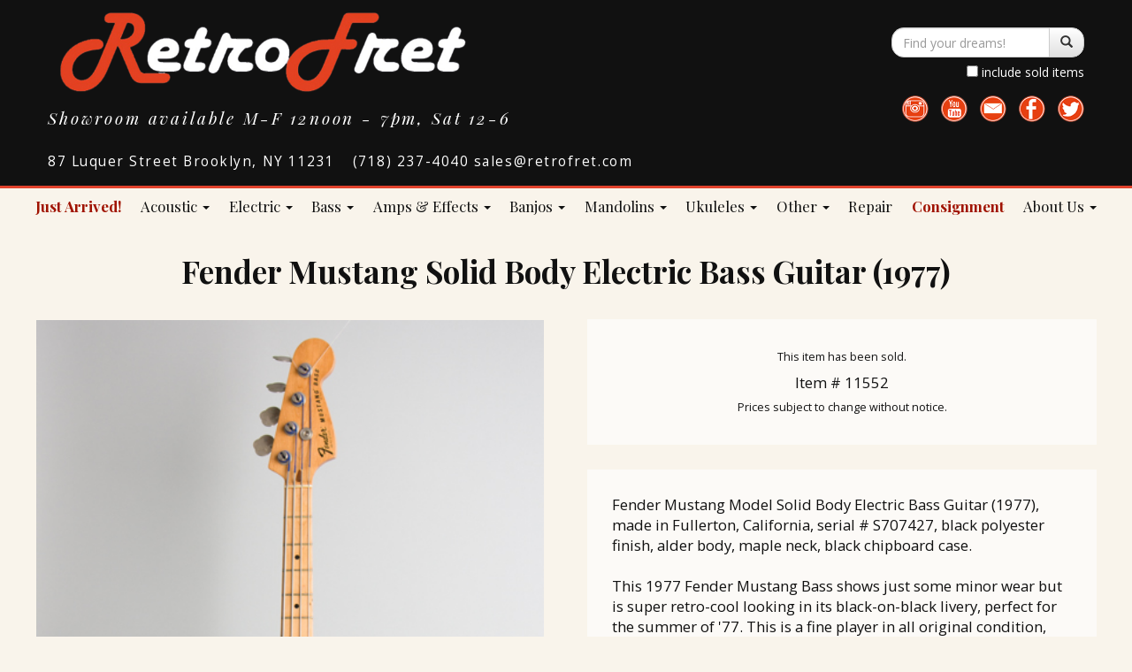

--- FILE ---
content_type: text/html
request_url: https://www.retrofret.com/product.asp?ProductID=11552&name=Fender-Mustang-Solid-Body-Electric-Bass-Guitar-1977
body_size: 7280
content:
<!doctype html>



<html class="no-js" lang="">
    <head>
			<meta name="google-site-verification" content="PfcvKXL6CbcY7o-vZzkx7BCprtVlS8qb0SNtjV_rDRA" />

			<meta charset="utf-8">
			<meta http-equiv="x-ua-compatible" content="ie=edge">

			<meta http-equiv='pragma' content='no-cache'>
			<meta http-equiv='cache-control' content='no-cache'>

			<title>Fender  Mustang Solid Body Electric Bass Guitar  (1977) | RetroFret</title>

			<meta name="description" content="RetroFret Vintage Guitars">
			<meta name="keywords" content="">

			<meta name="viewport" content="width=device-width, initial-scale=1">

			<base href="https://www.retrofret.com/">

			<link rel="apple-touch-icon" sizes="180x180" href="/apple-touch-icon.png?v=LbWb3AaKb7">
			<link rel="icon" type="image/png" sizes="32x32" href="/favicon-32x32.png?v=LbWb3AaKb7">
			<link rel="icon" type="image/png" sizes="16x16" href="/favicon-16x16.png?v=LbWb3AaKb7">
			<link rel="manifest" href="/manifest.json?v=LbWb3AaKb7">
			<link rel="mask-icon" href="/safari-pinned-tab.svg?v=LbWb3AaKb7" color="#ff0000">
			<link rel="shortcut icon" href="/favicon.ico?v=LbWb3AaKb7">
			<meta name="msapplication-TileColor" content="#b91d47">
			<meta name="msapplication-TileImage" content="/mstile-144x144.png?v=LbWb3AaKb7">
			<meta name="theme-color" content="#ffffff">

			<link href="https://fonts.googleapis.com/css?family=Open+Sans:400,800" rel="stylesheet" type="text/css">
			<link href="https://fonts.googleapis.com/css?family=Playfair+Display:400,400i,700,700i,900,900i" rel="stylesheet">

			<script src="https://use.typekit.net/qzs4hso.js"></script>
			<script>try{Typekit.load({ async: true });}catch(e){}</script>

			<link rel="stylesheet" href="css/screen.css">
			<link rel="stylesheet" media="print" href="css/print.css">

			<link rel="stylesheet" href="https://maxcdn.bootstrapcdn.com/font-awesome/4.5.0/css/font-awesome.min.css">
			<!--[if IE]>
				<link href="/stylesheets/ie.css" media="screen, projection" rel="stylesheet" type="text/css" />
			<![endif]-->

			<script src="js/vendor/modernizr-2.8.3.min.js"></script>
    </head>
    <body id="main-body">
        <!--[if lt IE 8]>
            <p class="browserupgrade">You are using an outdated browser. Please <a href="http://browsehappy.com/" target="_blank">upgrade your browser</a> to improve your experience.</p>
        <![endif]-->


		<div id="container">

			<header id="header-main">
				<div class="container-inner">

					<div class="header-logo">
						<div id="logo"><a href="/"><span>RetroFret Vintage Guitars</span></a></div>
					</div>

					<div class="header-tagline">
						<span>Showroom available</span>
						<span>M-F 12noon - 7pm,</span>
						<span>Sat 12-6</span>
					</div>

					<div class="header-info">
						<form class="navbar-form" id="search" role="search" action="search.asp" method="get">

							<input type="hidden" name="sort" value="recent">

							<div class="input-group">
								<label for="keyword" class="hidden">keyword</label>
								<input type="text" class="form-control" placeholder="Find your dreams!" name="keyword" id="keyword"
									
								>
								<div class="input-group-btn">
									<button class="btn btn-default" id="search-submit" name="submit" type="submit"><i class="glyphicon glyphicon-search"></i><span class="hidden">search</span></button>
								</div>
							</div>
							<div class="checkbox">
								<label>
									<input type="checkbox" name="chkIncludeSold" value="true"
									
								> include sold items
								</label>
							</div>
						</form>
						<nav id="nav-social-desktop">
							<ul>
								<li><a href="https://www.instagram.com/retrofret/" target="_blank"><img src="img/social-instagram.png" alt="Follow us on Instagram"></a></li>
								<li><a href="https://www.youtube.com/user/RetrofretVintageGtrs/featured" target="_blank"><img src="img/social-youtube.png" alt="Subscribe to us on YouTube"></a></li>
								<li><a href="&#109;a&#105;&#108;to&#58;&#115;&#97;&#108;&#101;&#115;&#64;ret&#114;&#111;&#102;re&#116;&#46;&#99;o&#109;" target="_blank"><img src="img/social-email.png" alt="Email us"></a></li>
								<li><a href="https://www.facebook.com/Retrofret/" target="_blank"><img src="img/social-facebook.png" alt="Like us on Facebook"></a></li>				
								<li><a href="https://twitter.com/RetrofretGuitar" target="_blank"><img src="img/social-twitter.png" alt="Follow us on Twitter"></a></li>								
							</ul>
						</nav>
					</div>

					<div class="header-contact">
						<span class="address">87 Luquer Street Brooklyn, NY 11231</span>
						<!-- <span class="hours">To schedule a visit please call or email</span> -->
						<span class="phone">(718) 237-4040 sales@retrofret.com</span>
					</div>

					<nav id="header-nav-mobile" class="navbar navbar-default">
						<div class="container-fluid">
							<div class="navbar-header">
								<button type="button" class="navbar-toggle collapsed" data-toggle="collapse" data-target="#mobile-menu" aria-expanded="false">
									<span class="sr-only">Toggle navigation</span>
									<span class="icon-bar"></span>
									<span class="icon-bar"></span>
									<span class="icon-bar"></span>
								</button>
								<a class="navbar-brand" id="mobile-menu-label" href="#">Menu</a>
							</div>

							<div class="collapse navbar-collapse" id="mobile-menu">
								<ul class="nav navbar-nav">
									<li><a href="justarrived/" class="menu-item menu-item-special">Just Arrived!</a></li>
									<li class="dropdown">
										<a href="#" class="menu-item dropdown-toggle" data-toggle="dropdown" role="button" aria-haspopup="true" aria-expanded="false">Acoustic <span class="caret"></span></a>
										<ul class="dropdown-menu">
											<li><a href="acoustic/">All Acoustic Guitars</a></li>
											<li><a href="acoustic/flattop.asp">Flat Top</a></li>
											<li><a href="acoustic/archtop.asp">Arch Top</a></li>
											<li><a href="acoustic/resophonic.asp">Resophonic</a></li>
											<li><a href="acoustic/12string.asp">12 String</a></li>
											<li><a href="acoustic/tenor.asp">Tenor</a></li>
											<li><a href="acoustic/classical.asp">Classical</a></li>
											<li><a href="acoustic/harpguitar.asp">Harp Guitar</a></li>
											<li><a href="acoustic/other.asp">Other Acoustic Guitars</a></li>
										</ul>
									</li>
									<li class="dropdown">
										<a href="#" class="menu-item dropdown-toggle" data-toggle="dropdown" role="button" aria-haspopup="true" aria-expanded="false">Electric <span class="caret"></span></a>
										<ul class="dropdown-menu">
											<li><a href="electric/">All Electric Guitars</a></li>
											<li><a href="electric/solidbody.asp">Solid Body</a></li>
											<li><a href="electric/hollowbody.asp">Hollow Body</a></li>
											<li><a href="electric/semihollowbody.asp">Semi-Hollow Body</a></li>
											<li><a href="electric/12string.asp">12 String</a></li>
											<li><a href="electric/lapsteel.asp">Steel Guitar</a></li>
											<li><a href="electric/other.asp">Other Electric Guitars</a></li>
										</ul>
									</li>
									<li class="dropdown">
										<a href="#" class="menu-item dropdown-toggle" data-toggle="dropdown" role="button" aria-haspopup="true" aria-expanded="false">Bass <span class="caret"></span></a>
										<ul class="dropdown-menu">
											<li><a href="bass/">All Bass Guitars</a></li>
											<li><a href="bass/solidbody.asp">Solid Body</a></li>
											<li><a href="bass/hollowbody.asp">Hollow &amp; Semi-Hollow Body</a></li>
											<li><a href="bass/other.asp">Other Bass Guitars</a></li>
										</ul>
									</li>
									<li class="dropdown">
										<a href="#" class="menu-item dropdown-toggle" data-toggle="dropdown" role="button" aria-haspopup="true" aria-expanded="false">Amps &amp; Effects <span class="caret"></span></a>
										<ul class="dropdown-menu">
											<li><a href="ampsfx/">Amps &amp; Effects</a></li>
											<li><a href="ampsfx/tubeamps.asp">Tube Amps</a></li>
											<li><a href="ampsfx/bassamps.asp">Bass Amps</a></li>
											<li><a href="ampsfx/pedals.asp">Effects</a></li>
											<li><a href="ampsfx/other.asp">Other Amps &amp; Effects</a></li>
										</ul>
									</li>
									<li class="dropdown">
										<a href="#" class="menu-item dropdown-toggle" data-toggle="dropdown" role="button" aria-haspopup="true" aria-expanded="false">Banjos <span class="caret"></span></a>
										<ul class="dropdown-menu">
											<li><a href="banjos/">All Banjos</a></li>
											<li><a href="banjos/5string.asp">5 String</a></li>
											<li><a href="banjos/4string.asp">4 String</a></li>
											<li><a href="banjos/other.asp">Other Banjos</a></li>
										</ul>
									</li>
									<li class="dropdown">
										<a href="#" class="menu-item dropdown-toggle" data-toggle="dropdown" role="button" aria-haspopup="true" aria-expanded="false">Mandolins <span class="caret"></span></a>
										<ul class="dropdown-menu">
											<li><a href="mandolins/">All</a></li>
											<li><a href="mandolins/mandolin.asp">Mandolins</a></li>
											<li><a href="mandolins/mandola.asp">Mandolas</a></li>
											<li><a href="mandolins/mandocello.asp">Mandocellos</a></li>
											<li><a href="mandolins/other.asp">Other Mandolins</a></li>
										</ul>
									</li>
									<li class="dropdown">
										<a href="#" class="menu-item dropdown-toggle" data-toggle="dropdown" role="button" aria-haspopup="true" aria-expanded="false">Ukuleles <span class="caret"></span></a>
										<ul class="dropdown-menu">
											<li><a href="ukuleles/">All Ukuleles</a></li>
											<li><a href="ukuleles/soprano.asp">Soprano</a></li>
											<li><a href="ukuleles/tenor.asp">Tenor</a></li>
											<li><a href="ukuleles/concert.asp">Concert</a></li>
											<li><a href="ukuleles/ukulele-banjo.asp">Banjo</a></li>
											<li><a href="ukuleles/baritone.asp">Baritone</a></li>
											<li><a href="ukuleles/other.asp">Other Ukuleles</a></li>
										</ul>
									</li>
									<li class="dropdown">
										<a href="#" class="menu-item dropdown-toggle" data-toggle="dropdown" role="button" aria-haspopup="true" aria-expanded="false">Other <span class="caret"></span></a>
										<ul class="dropdown-menu">
											<li><a href="other/">Orchestral Instruments</a></li>
											<li><a href="other/other.asp">Merch and Accessories</a></li>
											<li><a href="ephemera/">Ephemera</a></li>
										</ul>
									</li>
									<li><a href="http://www.retrofretrepair.com/" target="_blank" class="menu-item">Repair</a></li>
									<li><a href="consignment/" class="menu-item menu-item-special">Consignment</a></li>
									<li class="dropdown">
										<a href="#" class="menu-item dropdown-toggle" data-toggle="dropdown" role="button" aria-haspopup="true" aria-expanded="false">About Us <span class="caret"></span></a>
										<ul class="dropdown-menu">
											<li><a href="about/contact.asp">Contact Us</a></li>
											<li><a href="about/terms.asp">Terms &amp; Conditions</a></li>
											<li><a href="about/newsletter.asp">Newsletter</a></li>
											<li><a href="about/reviews.asp">News &amp; Reviews</a></li>
											<li><a href="about/">Meet the Team</a></li>
										</ul>
									</li>
								</ul>
							</div>
						</div>
					</nav>
					
				</div>

			</header>

			<nav id="nav-social-mobile">
				<ul>
					<li><a href="https://www.instagram.com/retrofret/" target="_blank"><img src="img/social-instagram.png" alt="Follow us on Instagram"></a></li>
					<li><a href="https://twitter.com/RetrofretGuitar" target="_blank"><img src="img/social-twitter.png" alt="Follow us on Twitter"></a></li>
					<li><a href="https://www.facebook.com/Retrofret/" target="_blank"><img src="img/social-facebook.png" alt="Like us on Facebook"></a></li>
					<li><a href="https://www.youtube.com/user/RetrofretVintageGtrs/featured" target="_blank"><img src="img/social-youtube.png" alt="Subscribe to us on YouTube"></a></li>
					<li><a href="&#109;a&#105;&#108;to&#58;&#115;&#97;&#108;&#101;&#115;&#64;ret&#114;&#111;&#102;re&#116;&#46;&#99;o&#109;" target="_blank"><img src="img/social-email.png" alt="Email us"></a></li>
				</ul>
			</nav>

			<header id="header-nav">
				<div class="container-inner">
					<nav id="nav-primary-desktop">
						<ul class="nav-primary-main">
							<li><a href="justarrived/" class="menu-item menu-item-special">Just Arrived!</a></li>
							<li class="dropdown">
								<a href="acoustic/" class="menu-item btn-text dropdown-toggle disabled" id="nav-primary-guitars" type="button" data-toggle="dropdown" aria-haspopup="true" aria-expanded="false">
									Acoustic
									<span class="caret"></span>
								</a>
								<ul class="dropdown-menu" aria-labelledby="nav-primary-guitars">
									<li><a href="acoustic/">All Acoustic Guitars</a></li>
									<li><a href="acoustic/flattop.asp">Flat Top</a></li>
									<li><a href="acoustic/archtop.asp">Arch Top</a></li>
									<li><a href="acoustic/resophonic.asp">Resophonic</a></li>
									<li><a href="acoustic/12string.asp">12 String</a></li>
									<li><a href="acoustic/tenor.asp">Tenor</a></li>
									<li><a href="acoustic/classical.asp">Classical</a></li>
									<li><a href="acoustic/harpguitar.asp">Harp Guitar</a></li>
									<li><a href="acoustic/other.asp">Other Acoustic Guitars</a></li>
								</ul>
							</li>
							<li class="dropdown">
								<a href="electric/" class="menu-item btn-text dropdown-toggle disabled" id="nav-primary-guitars" type="button" data-toggle="dropdown" aria-haspopup="true" aria-expanded="false">
									Electric
									<span class="caret"></span>
								</a>
								<ul class="dropdown-menu" aria-labelledby="nav-primary-guitars">
									<li><a href="electric/">All Electric Guitars</a></li>
									<li><a href="electric/solidbody.asp">Solid Body</a></li>
									<li><a href="electric/hollowbody.asp">Hollow Body</a></li>
									<li><a href="electric/semihollowbody.asp">Semi-Hollow Body</a></li>
									<li><a href="electric/12string.asp">12 String</a></li>
									<li><a href="electric/lapsteel.asp">Steel Guitar</a></li>
									<li><a href="electric/other.asp">Other Electric Guitars</a></li>
								</ul>
							</li>
							<li class="dropdown">
								<a href="bass/" class="menu-item btn-text dropdown-toggle disabled" id="nav-primary-guitars" type="button" data-toggle="dropdown" aria-haspopup="true" aria-expanded="false">
									Bass
									<span class="caret"></span>
								</a>
								<ul class="dropdown-menu" aria-labelledby="nav-primary-guitars">
									<li><a href="bass/">All Bass Guitars</a></li>
									<li><a href="bass/solidbody.asp">Solid Body</a></li>
									<li><a href="bass/hollowbody.asp">Hollow &amp; Semi-Hollow Body</a></li>
									<li><a href="bass/other.asp">Other Bass Guitars</a></li>
								</ul>
							</li>
							<li class="dropdown">
								<a href="ampsfx/" class="menu-item dropdown-toggle disabled" data-toggle="dropdown" role="button" aria-haspopup="true" aria-expanded="false">
									Amps &amp; Effects
									<span class="caret"></span>
								</a>
								<ul class="dropdown-menu">
									<li><a href="ampsfx/">All Amps &amp; Effects</a></li>
									<li><a href="ampsfx/tubeamps.asp">Tube Amps</a></li>
									<li><a href="ampsfx/bassamps.asp">Bass Amps</a></li>
									<li><a href="ampsfx/pedals.asp">Pedals</a></li>
									<li><a href="ampsfx/other.asp">Other Amps &amp; Effects</a></li>
								</ul>
							</li>
							<li class="dropdown">
								<a href="banjos/" class="menu-item btn-text dropdown-toggle disabled" id="nav-primary-guitars" type="button" data-toggle="dropdown" aria-haspopup="true" aria-expanded="false">
									Banjos
									<span class="caret"></span>
								</a>
								<ul class="dropdown-menu" aria-labelledby="nav-primary-guitars">
									<li><a href="banjos/">All Banjos</a></li>
									<li><a href="banjos/5string.asp">5 String</a></li>
									<li><a href="banjos/4string.asp">4 String</a></li>
									<li><a href="banjos/other.asp">Other Banjos</a></li>
								</ul>
							</li>
							<li class="dropdown">
								<a href="mandolins/" class="menu-item btn-text dropdown-toggle disabled" id="nav-primary-guitars" type="button" data-toggle="dropdown" aria-haspopup="true" aria-expanded="false">
									Mandolins
									<span class="caret"></span>
								</a>
								<ul class="dropdown-menu" aria-labelledby="nav-primary-guitars">
									<li><a href="mandolins/">All Mandolins</a></li>
									<li><a href="mandolins/mandolin.asp">Mandolins</a></li>
									<li><a href="mandolins/mandola.asp">Mandolas</a></li>
									<li><a href="mandolins/mandocello.asp">Mandocellos</a></li>
									<li><a href="mandolins/other.asp">Other Mandolins</a></li>
								</ul>
							</li>
							<li class="dropdown">
								<a href="ukuleles/" class="menu-item btn-text dropdown-toggle disabled" id="nav-primary-guitars" type="button" data-toggle="dropdown" aria-haspopup="true" aria-expanded="false">
									Ukuleles
									<span class="caret"></span>
								</a>
								<ul class="dropdown-menu" aria-labelledby="nav-primary-guitars">
									<li><a href="ukuleles/">All Ukuleles</a></li>
									<li><a href="ukuleles/soprano.asp">Soprano</a></li>
									<li><a href="ukuleles/tenor.asp">Tenor</a></li>
									<li><a href="ukuleles/concert.asp">Concert</a></li>
									<li><a href="ukuleles/ukulele-banjo.asp">Banjo</a></li>
									<li><a href="ukuleles/baritone.asp">Baritone</a></li>
									<li><a href="ukuleles/other.asp">Other Ukuleles</a></li>
								</ul>
							</li>


							<li class="dropdown">
								<a href="other/" class="menu-item btn-text dropdown-toggle disabled" id="nav-primary-guitars" type="button" data-toggle="dropdown" aria-haspopup="true" aria-expanded="false">
									Other
									<span class="caret"></span>
								</a>
								<ul class="dropdown-menu" aria-labelledby="nav-primary-guitars">
									<li><a href="other/">Orchestral Instruments</a></li>
									<li><a href="other/other.asp">Merch and Accessories</a></li>
									<li><a href="ephemera/">Ephemera</a></li>
								</ul>
							</li>
							<li><a href="http://www.retrofretrepair.com/" target="_blank" class="menu-item">Repair</a></li>
							<li><a href="consignment/" class="menu-item menu-item-special">Consignment</a></li>
							<li class="dropdown">
								<a href="about/contact.asp" class="menu-item dropdown-toggle disabled" data-toggle="dropdown" role="button" aria-haspopup="true" aria-expanded="false">
									About Us
									<span class="caret"></span>
								</a>
								<ul class="dropdown-menu" id="dropdown-menu-about">
									<li><a href="about/contact.asp">Contact Us</a></li>
									<li><a href="about/terms.asp">Terms &amp; Conditions</a></li>
									<li><a href="about/newsletter.asp">Newsletter</a></li>
									<li><a href="about/reviews.asp">News &amp; Reviews</a></li>
									<li><a href="about/">Meet the Team</a></li>
								</ul>
							</li>
						</ul>
					</nav>
				</div>

			</header>



<main class="inventory-detail">

	<div class="container-inner">

<h2>Fender  Mustang Solid Body Electric Bass Guitar  (1977)</h2>

<div class="inventory-detail-content">
	<div class="content-column">

<img src='/images/11552_bassguitar/11552_01.jpg' data-zoom-image='/images/11552_bassguitar/xLarge/11552_01.jpg' id='product-img-zoom' class='img-large' title='expand image' alt='Fender  Mustang Solid Body Electric Bass Guitar  (1977)'><div class='sp-loading'><img src='/img/sp-loading.gif' alt='Loading'><br>LOADING IMAGES</div><div id='gallery-inventory-item' class='sp-wrap'><a href='/images/11552_bassguitar/xLarge/11552_01.jpg' class='gallery-item active'><img id='img-01' src='/images/11552_bassguitar/11552_01.jpg' alt='Fender  Mustang Solid Body Electric Bass Guitar  (1977)'></a><a href='/images/11552_bassguitar/xLarge/11552_02.jpg' class='gallery-item'><img id='img-02' src='/images/11552_bassguitar/11552_02.jpg' alt='Fender  Mustang Solid Body Electric Bass Guitar  (1977)'></a><a href='/images/11552_bassguitar/xLarge/11552_03.jpg' class='gallery-item'><img id='img-03' src='/images/11552_bassguitar/11552_03.jpg' alt='Fender  Mustang Solid Body Electric Bass Guitar  (1977)'></a><a href='/images/11552_bassguitar/xLarge/11552_04.jpg' class='gallery-item'><img id='img-04' src='/images/11552_bassguitar/11552_04.jpg' alt='Fender  Mustang Solid Body Electric Bass Guitar  (1977)'></a><a href='/images/11552_bassguitar/xLarge/11552_05.jpg' class='gallery-item'><img id='img-05' src='/images/11552_bassguitar/11552_05.jpg' alt='Fender  Mustang Solid Body Electric Bass Guitar  (1977)'></a><a href='/images/11552_bassguitar/xLarge/11552_06.jpg' class='gallery-item'><img id='img-06' src='/images/11552_bassguitar/11552_06.jpg' alt='Fender  Mustang Solid Body Electric Bass Guitar  (1977)'></a><a href='/images/11552_bassguitar/xLarge/11552_07.jpg' class='gallery-item'><img id='img-07' src='/images/11552_bassguitar/11552_07.jpg' alt='Fender  Mustang Solid Body Electric Bass Guitar  (1977)'></a><a href='/images/11552_bassguitar/xLarge/11552_08.jpg' class='gallery-item'><img id='img-08' src='/images/11552_bassguitar/11552_08.jpg' alt='Fender  Mustang Solid Body Electric Bass Guitar  (1977)'></a><a href='/images/11552_bassguitar/xLarge/11552_09.jpg' class='gallery-item'><img id='img-09' src='/images/11552_bassguitar/11552_09.jpg' alt='Fender  Mustang Solid Body Electric Bass Guitar  (1977)'></a><a href='/images/11552_bassguitar/xLarge/11552_10.jpg' class='gallery-item'><img id='img-10' src='/images/11552_bassguitar/11552_10.jpg' alt='Fender  Mustang Solid Body Electric Bass Guitar  (1977)'></a><a href='/images/11552_bassguitar/xLarge/11552_11.jpg' class='gallery-item'><img id='img-11' src='/images/11552_bassguitar/11552_11.jpg' alt='Fender  Mustang Solid Body Electric Bass Guitar  (1977)'></a><a href='/images/11552_bassguitar/xLarge/11552_12.jpg' class='gallery-item'><img id='img-12' src='/images/11552_bassguitar/11552_12.jpg' alt='Fender  Mustang Solid Body Electric Bass Guitar  (1977)'></a></div>


	</div> <!-- /content-column -->
	<div class="content-column">
		<div class="content-column-info">
<div class='item-status'>This item has been sold.</div><div class='item-status item-num'>Item # 11552</div>

			<div class="item-status">Prices subject to change without notice.</div>
		</div> <!-- /content-column-info -->

		<div class="content-column-share">
			<div class="addthis_inline_share_toolbox"></div>
		</div>

		<div class="content-column-info">

	<div class='description'>Fender Mustang Model Solid Body Electric Bass Guitar (1977), made in Fullerton, California, serial # S707427, black polyester finish, alder body, maple neck, black chipboard case.  <br><br>This 1977 Fender Mustang Bass shows just some minor wear but is super retro-cool looking in its black-on-black livery, perfect for the summer of '77.  This is a fine player in all original condition, built several years after the end of the run of the "Competition" Mustangs in 1973, with more generic late 1970s Fender cosmetics. This includes black poly finish on the body, topped with the then-new black laminated plastic pickguard with the thumb rest mounted above the strings.<br><br>A notable change from earlier models is the one-piece maple neck and fingerboard, an original Fender feature that came late to the Mustang just around this time. The then-new serial number decal on the headstock designates this as a 1977 model. The original pots date to the 33rd week of that same year. Aside from the maple fingerboard, Poly finish and the thumbrest position, most other features remain similar to later 1960s models.<br><br>The Mustang Bass was introduced in 1966, Leo Fender's last original design for the company that bore his name. Although originally intended for students, the instrument is so well-designed and laid out that many professional players have used it extensively including Bill Wyman and Tina Weymouth. Ideal for guitar players or bassists with smaller hands, the Mustang remains one of the best short-scale basses ever designed, well-balanced and comfortable with a very punchy and surprisingly fat sonic signature. This superb-playing bass has survived the decades very well and is ready for another 45 years!<br>&nbsp;<br>Overall length is 42 1/8 in. (107 cm.), 12 1/4 in. (31.1 cm.) wide at lower bout, and 1 1/2 in. (3.8 cm.) deep.  Scale length is 30  in. (762 mm.).  Width of nut is 1 5/8 in. (41 mm.)., 8.24 lbs.  <br><br>This bass shows light general wear but remains all original. The body has scuffing and minor dings, dents, scratches but no large areas of wear. The neck finish similarly has some small dings and dents but is generally intact. The pickguard has some scuffing as well, but overall this is a nice original bass without any intrusive wear. All hardware is original and unaltered (except the foam mute pads are long gone). The original frets have been crowned down a bit but still have plenty of life in them. At 8 1/4 Lbs. this is lighter than some '70s examples and is a super pleasant bass to play, one of the best 4-string Mustangs from later in that decade we have had.  Overall Excellent Condition.  </div>
		</div> <!-- /content-column-info -->
	</div> <!-- /content-column -->
	<div class="content-column-full">


	<div></div>
	</div> <!-- /content-column-full -->
	</div> <!-- /inventory-detail-content -->
</div> <!-- /container-inner -->
</main>
<div id="modal-close"><span>&times;</span></div>
			<footer>
				<div class="container-inner">
					<nav id="nav-footer">
						<ul>
							<li><a href="justarrived/">Just Arrived!</a></li>
							<li><a href="acoustic/">Acoustic</a></li>
							<li><a href="electric/">Electric</a></li>
							<li><a href="bass/">Bass</a></li>
							<li><a href="ampsfx/">Amps &amp; Effects</a></li>
							<li><a href="banjos/">Banjos</a></li>
							<li><a href="mandolins/">Mandolins</a></li>
							<li><a href="ukuleles/">Ukuleles</a></li>
							<li><a href="other/">Other</a></li>
							<li><a href="http://www.retrofretrepair.com/" target="_blank">Repair</a></li>
							<li><a href="consignment/">Consignment</a></li>
							<li><a href="about/">About Us</a></li>
						</ul>
					</nav>
					<div id="address-footer">
						<span class="section">87 Luquer Street Brooklyn, NY 11231</span>
						<span class="section">718-237-4040 sales@retrofret.com</span>
						<span class="section">Hours: M-F 12noon- 7pm, Sat 12-6</span>
									</div>
					<div id="copyright-footer"><span class="red">&copy;</span> 2024 Retrofret Vintage Guitars <br /><br /> NYC DCA Lic. #1303465</div>
				</div>
			</footer>
			
		</div>


        <script src="https://cdnjs.cloudflare.com/ajax/libs/jquery/3.2.1/jquery.min.js"></script>
        <script>window.jQuery || document.write('<script src="js/vendor/jquery-3.2.1.min.js"><\/script>')</script>
        <script src="js/plugins.js"></script>
				<script src="js/vendor/bootstrap.min.js" type="text/javascript" charset="utf-8"></script>
				<script src="js/vendor/slick.min.js" type="text/javascript" charset="utf-8"></script>
				<script src="js/vendor/jquery.sticky.js" type="text/javascript" charset="utf-8"></script>
				<script src="js/vendor/smoothproducts.min.js" type="text/javascript" charset="utf-8"></script>
        <script src="js/main.js"></script>
        <script>
            window.ga=function(){ga.q.push(arguments)};ga.q=[];ga.l=+new Date;
            ga('create','UA-109517457-1','auto');ga('send','pageview')
        </script>
        <script src="https://www.google-analytics.com/analytics.js" async defer></script>
		<script src="//s7.addthis.com/js/300/addthis_widget.js#pubid=ra-5a25eecac85db227" type="text/javascript"></script>
    </body>
</html>




--- FILE ---
content_type: text/html
request_url: https://www.retrofret.com/css/print.css
body_size: 5122
content:
<!doctype html>



<html class="no-js" lang="">
    <head>
			<meta name="google-site-verification" content="PfcvKXL6CbcY7o-vZzkx7BCprtVlS8qb0SNtjV_rDRA" />

			<meta charset="utf-8">
			<meta http-equiv="x-ua-compatible" content="ie=edge">

			<meta http-equiv='pragma' content='no-cache'>
			<meta http-equiv='cache-control' content='no-cache'>

			<title>404 (Not Found) | RetroFret</title>

			<meta name="description" content="RetroFret Vintage Guitars">
			<meta name="keywords" content="">

			<meta name="viewport" content="width=device-width, initial-scale=1">

			<base href="https://www.retrofret.com/">

			<link rel="apple-touch-icon" sizes="180x180" href="/apple-touch-icon.png?v=LbWb3AaKb7">
			<link rel="icon" type="image/png" sizes="32x32" href="/favicon-32x32.png?v=LbWb3AaKb7">
			<link rel="icon" type="image/png" sizes="16x16" href="/favicon-16x16.png?v=LbWb3AaKb7">
			<link rel="manifest" href="/manifest.json?v=LbWb3AaKb7">
			<link rel="mask-icon" href="/safari-pinned-tab.svg?v=LbWb3AaKb7" color="#ff0000">
			<link rel="shortcut icon" href="/favicon.ico?v=LbWb3AaKb7">
			<meta name="msapplication-TileColor" content="#b91d47">
			<meta name="msapplication-TileImage" content="/mstile-144x144.png?v=LbWb3AaKb7">
			<meta name="theme-color" content="#ffffff">

			<link href="https://fonts.googleapis.com/css?family=Open+Sans:400,800" rel="stylesheet" type="text/css">
			<link href="https://fonts.googleapis.com/css?family=Playfair+Display:400,400i,700,700i,900,900i" rel="stylesheet">

			<script src="https://use.typekit.net/qzs4hso.js"></script>
			<script>try{Typekit.load({ async: true });}catch(e){}</script>

			<link rel="stylesheet" href="css/screen.css">
			<link rel="stylesheet" media="print" href="css/print.css">

			<link rel="stylesheet" href="https://maxcdn.bootstrapcdn.com/font-awesome/4.5.0/css/font-awesome.min.css">
			<!--[if IE]>
				<link href="/stylesheets/ie.css" media="screen, projection" rel="stylesheet" type="text/css" />
			<![endif]-->

			<script src="js/vendor/modernizr-2.8.3.min.js"></script>
    </head>
    <body id="main-body">
        <!--[if lt IE 8]>
            <p class="browserupgrade">You are using an outdated browser. Please <a href="http://browsehappy.com/" target="_blank">upgrade your browser</a> to improve your experience.</p>
        <![endif]-->


		<div id="container">

			<header id="header-main">
				<div class="container-inner">

					<div class="header-logo">
						<div id="logo"><a href="/"><span>RetroFret Vintage Guitars</span></a></div>
					</div>

					<div class="header-tagline">
						<span>Showroom available</span>
						<span>M-F 12noon - 7pm,</span>
						<span>Sat 12-6</span>
					</div>

					<div class="header-info">
						<form class="navbar-form" id="search" role="search" action="search.asp" method="get">

							<input type="hidden" name="sort" value="recent">

							<div class="input-group">
								<label for="keyword" class="hidden">keyword</label>
								<input type="text" class="form-control" placeholder="Find your dreams!" name="keyword" id="keyword"
									
								>
								<div class="input-group-btn">
									<button class="btn btn-default" id="search-submit" name="submit" type="submit"><i class="glyphicon glyphicon-search"></i><span class="hidden">search</span></button>
								</div>
							</div>
							<div class="checkbox">
								<label>
									<input type="checkbox" name="chkIncludeSold" value="true"
									
								> include sold items
								</label>
							</div>
						</form>
						<nav id="nav-social-desktop">
							<ul>
								<li><a href="https://www.instagram.com/retrofret/" target="_blank"><img src="img/social-instagram.png" alt="Follow us on Instagram"></a></li>
								<li><a href="https://www.youtube.com/user/RetrofretVintageGtrs/featured" target="_blank"><img src="img/social-youtube.png" alt="Subscribe to us on YouTube"></a></li>
								<li><a href="&#109;a&#105;&#108;to&#58;&#115;&#97;&#108;&#101;&#115;&#64;ret&#114;&#111;&#102;re&#116;&#46;&#99;o&#109;" target="_blank"><img src="img/social-email.png" alt="Email us"></a></li>
								<li><a href="https://www.facebook.com/Retrofret/" target="_blank"><img src="img/social-facebook.png" alt="Like us on Facebook"></a></li>				
								<li><a href="https://twitter.com/RetrofretGuitar" target="_blank"><img src="img/social-twitter.png" alt="Follow us on Twitter"></a></li>								
							</ul>
						</nav>
					</div>

					<div class="header-contact">
						<span class="address">87 Luquer Street Brooklyn, NY 11231</span>
						<!-- <span class="hours">To schedule a visit please call or email</span> -->
						<span class="phone">(718) 237-4040 sales@retrofret.com</span>
					</div>

					<nav id="header-nav-mobile" class="navbar navbar-default">
						<div class="container-fluid">
							<div class="navbar-header">
								<button type="button" class="navbar-toggle collapsed" data-toggle="collapse" data-target="#mobile-menu" aria-expanded="false">
									<span class="sr-only">Toggle navigation</span>
									<span class="icon-bar"></span>
									<span class="icon-bar"></span>
									<span class="icon-bar"></span>
								</button>
								<a class="navbar-brand" id="mobile-menu-label" href="#">Menu</a>
							</div>

							<div class="collapse navbar-collapse" id="mobile-menu">
								<ul class="nav navbar-nav">
									<li><a href="justarrived/" class="menu-item menu-item-special">Just Arrived!</a></li>
									<li class="dropdown">
										<a href="#" class="menu-item dropdown-toggle" data-toggle="dropdown" role="button" aria-haspopup="true" aria-expanded="false">Acoustic <span class="caret"></span></a>
										<ul class="dropdown-menu">
											<li><a href="acoustic/">All Acoustic Guitars</a></li>
											<li><a href="acoustic/flattop.asp">Flat Top</a></li>
											<li><a href="acoustic/archtop.asp">Arch Top</a></li>
											<li><a href="acoustic/resophonic.asp">Resophonic</a></li>
											<li><a href="acoustic/12string.asp">12 String</a></li>
											<li><a href="acoustic/tenor.asp">Tenor</a></li>
											<li><a href="acoustic/classical.asp">Classical</a></li>
											<li><a href="acoustic/harpguitar.asp">Harp Guitar</a></li>
											<li><a href="acoustic/other.asp">Other Acoustic Guitars</a></li>
										</ul>
									</li>
									<li class="dropdown">
										<a href="#" class="menu-item dropdown-toggle" data-toggle="dropdown" role="button" aria-haspopup="true" aria-expanded="false">Electric <span class="caret"></span></a>
										<ul class="dropdown-menu">
											<li><a href="electric/">All Electric Guitars</a></li>
											<li><a href="electric/solidbody.asp">Solid Body</a></li>
											<li><a href="electric/hollowbody.asp">Hollow Body</a></li>
											<li><a href="electric/semihollowbody.asp">Semi-Hollow Body</a></li>
											<li><a href="electric/12string.asp">12 String</a></li>
											<li><a href="electric/lapsteel.asp">Steel Guitar</a></li>
											<li><a href="electric/other.asp">Other Electric Guitars</a></li>
										</ul>
									</li>
									<li class="dropdown">
										<a href="#" class="menu-item dropdown-toggle" data-toggle="dropdown" role="button" aria-haspopup="true" aria-expanded="false">Bass <span class="caret"></span></a>
										<ul class="dropdown-menu">
											<li><a href="bass/">All Bass Guitars</a></li>
											<li><a href="bass/solidbody.asp">Solid Body</a></li>
											<li><a href="bass/hollowbody.asp">Hollow &amp; Semi-Hollow Body</a></li>
											<li><a href="bass/other.asp">Other Bass Guitars</a></li>
										</ul>
									</li>
									<li class="dropdown">
										<a href="#" class="menu-item dropdown-toggle" data-toggle="dropdown" role="button" aria-haspopup="true" aria-expanded="false">Amps &amp; Effects <span class="caret"></span></a>
										<ul class="dropdown-menu">
											<li><a href="ampsfx/">Amps &amp; Effects</a></li>
											<li><a href="ampsfx/tubeamps.asp">Tube Amps</a></li>
											<li><a href="ampsfx/bassamps.asp">Bass Amps</a></li>
											<li><a href="ampsfx/pedals.asp">Effects</a></li>
											<li><a href="ampsfx/other.asp">Other Amps &amp; Effects</a></li>
										</ul>
									</li>
									<li class="dropdown">
										<a href="#" class="menu-item dropdown-toggle" data-toggle="dropdown" role="button" aria-haspopup="true" aria-expanded="false">Banjos <span class="caret"></span></a>
										<ul class="dropdown-menu">
											<li><a href="banjos/">All Banjos</a></li>
											<li><a href="banjos/5string.asp">5 String</a></li>
											<li><a href="banjos/4string.asp">4 String</a></li>
											<li><a href="banjos/other.asp">Other Banjos</a></li>
										</ul>
									</li>
									<li class="dropdown">
										<a href="#" class="menu-item dropdown-toggle" data-toggle="dropdown" role="button" aria-haspopup="true" aria-expanded="false">Mandolins <span class="caret"></span></a>
										<ul class="dropdown-menu">
											<li><a href="mandolins/">All</a></li>
											<li><a href="mandolins/mandolin.asp">Mandolins</a></li>
											<li><a href="mandolins/mandola.asp">Mandolas</a></li>
											<li><a href="mandolins/mandocello.asp">Mandocellos</a></li>
											<li><a href="mandolins/other.asp">Other Mandolins</a></li>
										</ul>
									</li>
									<li class="dropdown">
										<a href="#" class="menu-item dropdown-toggle" data-toggle="dropdown" role="button" aria-haspopup="true" aria-expanded="false">Ukuleles <span class="caret"></span></a>
										<ul class="dropdown-menu">
											<li><a href="ukuleles/">All Ukuleles</a></li>
											<li><a href="ukuleles/soprano.asp">Soprano</a></li>
											<li><a href="ukuleles/tenor.asp">Tenor</a></li>
											<li><a href="ukuleles/concert.asp">Concert</a></li>
											<li><a href="ukuleles/ukulele-banjo.asp">Banjo</a></li>
											<li><a href="ukuleles/baritone.asp">Baritone</a></li>
											<li><a href="ukuleles/other.asp">Other Ukuleles</a></li>
										</ul>
									</li>
									<li class="dropdown">
										<a href="#" class="menu-item dropdown-toggle" data-toggle="dropdown" role="button" aria-haspopup="true" aria-expanded="false">Other <span class="caret"></span></a>
										<ul class="dropdown-menu">
											<li><a href="other/">Orchestral Instruments</a></li>
											<li><a href="other/other.asp">Merch and Accessories</a></li>
											<li><a href="ephemera/">Ephemera</a></li>
										</ul>
									</li>
									<li><a href="http://www.retrofretrepair.com/" target="_blank" class="menu-item">Repair</a></li>
									<li><a href="consignment/" class="menu-item menu-item-special">Consignment</a></li>
									<li class="dropdown">
										<a href="#" class="menu-item dropdown-toggle" data-toggle="dropdown" role="button" aria-haspopup="true" aria-expanded="false">About Us <span class="caret"></span></a>
										<ul class="dropdown-menu">
											<li><a href="about/contact.asp">Contact Us</a></li>
											<li><a href="about/terms.asp">Terms &amp; Conditions</a></li>
											<li><a href="about/newsletter.asp">Newsletter</a></li>
											<li><a href="about/reviews.asp">News &amp; Reviews</a></li>
											<li><a href="about/">Meet the Team</a></li>
										</ul>
									</li>
								</ul>
							</div>
						</div>
					</nav>
					
				</div>

			</header>

			<nav id="nav-social-mobile">
				<ul>
					<li><a href="https://www.instagram.com/retrofret/" target="_blank"><img src="img/social-instagram.png" alt="Follow us on Instagram"></a></li>
					<li><a href="https://twitter.com/RetrofretGuitar" target="_blank"><img src="img/social-twitter.png" alt="Follow us on Twitter"></a></li>
					<li><a href="https://www.facebook.com/Retrofret/" target="_blank"><img src="img/social-facebook.png" alt="Like us on Facebook"></a></li>
					<li><a href="https://www.youtube.com/user/RetrofretVintageGtrs/featured" target="_blank"><img src="img/social-youtube.png" alt="Subscribe to us on YouTube"></a></li>
					<li><a href="&#109;a&#105;&#108;to&#58;&#115;&#97;&#108;&#101;&#115;&#64;ret&#114;&#111;&#102;re&#116;&#46;&#99;o&#109;" target="_blank"><img src="img/social-email.png" alt="Email us"></a></li>
				</ul>
			</nav>

			<header id="header-nav">
				<div class="container-inner">
					<nav id="nav-primary-desktop">
						<ul class="nav-primary-main">
							<li><a href="justarrived/" class="menu-item menu-item-special">Just Arrived!</a></li>
							<li class="dropdown">
								<a href="acoustic/" class="menu-item btn-text dropdown-toggle disabled" id="nav-primary-guitars" type="button" data-toggle="dropdown" aria-haspopup="true" aria-expanded="false">
									Acoustic
									<span class="caret"></span>
								</a>
								<ul class="dropdown-menu" aria-labelledby="nav-primary-guitars">
									<li><a href="acoustic/">All Acoustic Guitars</a></li>
									<li><a href="acoustic/flattop.asp">Flat Top</a></li>
									<li><a href="acoustic/archtop.asp">Arch Top</a></li>
									<li><a href="acoustic/resophonic.asp">Resophonic</a></li>
									<li><a href="acoustic/12string.asp">12 String</a></li>
									<li><a href="acoustic/tenor.asp">Tenor</a></li>
									<li><a href="acoustic/classical.asp">Classical</a></li>
									<li><a href="acoustic/harpguitar.asp">Harp Guitar</a></li>
									<li><a href="acoustic/other.asp">Other Acoustic Guitars</a></li>
								</ul>
							</li>
							<li class="dropdown">
								<a href="electric/" class="menu-item btn-text dropdown-toggle disabled" id="nav-primary-guitars" type="button" data-toggle="dropdown" aria-haspopup="true" aria-expanded="false">
									Electric
									<span class="caret"></span>
								</a>
								<ul class="dropdown-menu" aria-labelledby="nav-primary-guitars">
									<li><a href="electric/">All Electric Guitars</a></li>
									<li><a href="electric/solidbody.asp">Solid Body</a></li>
									<li><a href="electric/hollowbody.asp">Hollow Body</a></li>
									<li><a href="electric/semihollowbody.asp">Semi-Hollow Body</a></li>
									<li><a href="electric/12string.asp">12 String</a></li>
									<li><a href="electric/lapsteel.asp">Steel Guitar</a></li>
									<li><a href="electric/other.asp">Other Electric Guitars</a></li>
								</ul>
							</li>
							<li class="dropdown">
								<a href="bass/" class="menu-item btn-text dropdown-toggle disabled" id="nav-primary-guitars" type="button" data-toggle="dropdown" aria-haspopup="true" aria-expanded="false">
									Bass
									<span class="caret"></span>
								</a>
								<ul class="dropdown-menu" aria-labelledby="nav-primary-guitars">
									<li><a href="bass/">All Bass Guitars</a></li>
									<li><a href="bass/solidbody.asp">Solid Body</a></li>
									<li><a href="bass/hollowbody.asp">Hollow &amp; Semi-Hollow Body</a></li>
									<li><a href="bass/other.asp">Other Bass Guitars</a></li>
								</ul>
							</li>
							<li class="dropdown">
								<a href="ampsfx/" class="menu-item dropdown-toggle disabled" data-toggle="dropdown" role="button" aria-haspopup="true" aria-expanded="false">
									Amps &amp; Effects
									<span class="caret"></span>
								</a>
								<ul class="dropdown-menu">
									<li><a href="ampsfx/">All Amps &amp; Effects</a></li>
									<li><a href="ampsfx/tubeamps.asp">Tube Amps</a></li>
									<li><a href="ampsfx/bassamps.asp">Bass Amps</a></li>
									<li><a href="ampsfx/pedals.asp">Pedals</a></li>
									<li><a href="ampsfx/other.asp">Other Amps &amp; Effects</a></li>
								</ul>
							</li>
							<li class="dropdown">
								<a href="banjos/" class="menu-item btn-text dropdown-toggle disabled" id="nav-primary-guitars" type="button" data-toggle="dropdown" aria-haspopup="true" aria-expanded="false">
									Banjos
									<span class="caret"></span>
								</a>
								<ul class="dropdown-menu" aria-labelledby="nav-primary-guitars">
									<li><a href="banjos/">All Banjos</a></li>
									<li><a href="banjos/5string.asp">5 String</a></li>
									<li><a href="banjos/4string.asp">4 String</a></li>
									<li><a href="banjos/other.asp">Other Banjos</a></li>
								</ul>
							</li>
							<li class="dropdown">
								<a href="mandolins/" class="menu-item btn-text dropdown-toggle disabled" id="nav-primary-guitars" type="button" data-toggle="dropdown" aria-haspopup="true" aria-expanded="false">
									Mandolins
									<span class="caret"></span>
								</a>
								<ul class="dropdown-menu" aria-labelledby="nav-primary-guitars">
									<li><a href="mandolins/">All Mandolins</a></li>
									<li><a href="mandolins/mandolin.asp">Mandolins</a></li>
									<li><a href="mandolins/mandola.asp">Mandolas</a></li>
									<li><a href="mandolins/mandocello.asp">Mandocellos</a></li>
									<li><a href="mandolins/other.asp">Other Mandolins</a></li>
								</ul>
							</li>
							<li class="dropdown">
								<a href="ukuleles/" class="menu-item btn-text dropdown-toggle disabled" id="nav-primary-guitars" type="button" data-toggle="dropdown" aria-haspopup="true" aria-expanded="false">
									Ukuleles
									<span class="caret"></span>
								</a>
								<ul class="dropdown-menu" aria-labelledby="nav-primary-guitars">
									<li><a href="ukuleles/">All Ukuleles</a></li>
									<li><a href="ukuleles/soprano.asp">Soprano</a></li>
									<li><a href="ukuleles/tenor.asp">Tenor</a></li>
									<li><a href="ukuleles/concert.asp">Concert</a></li>
									<li><a href="ukuleles/ukulele-banjo.asp">Banjo</a></li>
									<li><a href="ukuleles/baritone.asp">Baritone</a></li>
									<li><a href="ukuleles/other.asp">Other Ukuleles</a></li>
								</ul>
							</li>


							<li class="dropdown">
								<a href="other/" class="menu-item btn-text dropdown-toggle disabled" id="nav-primary-guitars" type="button" data-toggle="dropdown" aria-haspopup="true" aria-expanded="false">
									Other
									<span class="caret"></span>
								</a>
								<ul class="dropdown-menu" aria-labelledby="nav-primary-guitars">
									<li><a href="other/">Orchestral Instruments</a></li>
									<li><a href="other/other.asp">Merch and Accessories</a></li>
									<li><a href="ephemera/">Ephemera</a></li>
								</ul>
							</li>
							<li><a href="http://www.retrofretrepair.com/" target="_blank" class="menu-item">Repair</a></li>
							<li><a href="consignment/" class="menu-item menu-item-special">Consignment</a></li>
							<li class="dropdown">
								<a href="about/contact.asp" class="menu-item dropdown-toggle disabled" data-toggle="dropdown" role="button" aria-haspopup="true" aria-expanded="false">
									About Us
									<span class="caret"></span>
								</a>
								<ul class="dropdown-menu" id="dropdown-menu-about">
									<li><a href="about/contact.asp">Contact Us</a></li>
									<li><a href="about/terms.asp">Terms &amp; Conditions</a></li>
									<li><a href="about/newsletter.asp">Newsletter</a></li>
									<li><a href="about/reviews.asp">News &amp; Reviews</a></li>
									<li><a href="about/">Meet the Team</a></li>
								</ul>
							</li>
						</ul>
					</nav>
				</div>

			</header>



<main class="error">
	<div class="container-inner">
		<h2>404 (Not Found)</h2>
		<p>Sorry, we couldn't find that page!</p>
	</div>
</main>
			
			<footer>
				<div class="container-inner">
					<nav id="nav-footer">
						<ul>
							<li><a href="justarrived/">Just Arrived!</a></li>
							<li><a href="acoustic/">Acoustic</a></li>
							<li><a href="electric/">Electric</a></li>
							<li><a href="bass/">Bass</a></li>
							<li><a href="ampsfx/">Amps &amp; Effects</a></li>
							<li><a href="banjos/">Banjos</a></li>
							<li><a href="mandolins/">Mandolins</a></li>
							<li><a href="ukuleles/">Ukuleles</a></li>
							<li><a href="other/">Other</a></li>
							<li><a href="http://www.retrofretrepair.com/" target="_blank">Repair</a></li>
							<li><a href="consignment/">Consignment</a></li>
							<li><a href="about/">About Us</a></li>
						</ul>
					</nav>
					<div id="address-footer">
						<span class="section">87 Luquer Street Brooklyn, NY 11231</span>
						<span class="section">718-237-4040 sales@retrofret.com</span>
						<span class="section">Hours: M-F 12noon- 7pm, Sat 12-6</span>
									</div>
					<div id="copyright-footer"><span class="red">&copy;</span> 2024 Retrofret Vintage Guitars <br /><br /> NYC DCA Lic. #1303465</div>
				</div>
			</footer>
			
		</div>


        <script src="https://cdnjs.cloudflare.com/ajax/libs/jquery/3.2.1/jquery.min.js"></script>
        <script>window.jQuery || document.write('<script src="js/vendor/jquery-3.2.1.min.js"><\/script>')</script>
        <script src="js/plugins.js"></script>
				<script src="js/vendor/bootstrap.min.js" type="text/javascript" charset="utf-8"></script>
				<script src="js/vendor/slick.min.js" type="text/javascript" charset="utf-8"></script>
				<script src="js/vendor/jquery.sticky.js" type="text/javascript" charset="utf-8"></script>
				<script src="js/vendor/smoothproducts.min.js" type="text/javascript" charset="utf-8"></script>
        <script src="js/main.js"></script>
        <script>
            window.ga=function(){ga.q.push(arguments)};ga.q=[];ga.l=+new Date;
            ga('create','UA-109517457-1','auto');ga('send','pageview')
        </script>
        <script src="https://www.google-analytics.com/analytics.js" async defer></script>
		<script src="//s7.addthis.com/js/300/addthis_widget.js#pubid=ra-5a25eecac85db227" type="text/javascript"></script>
    </body>
</html>




--- FILE ---
content_type: application/javascript
request_url: https://www.retrofret.com/js/main.js
body_size: 900
content:
// put header text in the right place
$(document).ready(function() {
	$("#textpath1").attr("xlink:href", window.location.href + "#curve1");
	$("#textpath2").attr("xlink:href", window.location.href + "#curve2");
	$("#textpath3").attr("xlink:href", window.location.href + "#curve3");
	$("#textpath4").attr("xlink:href", window.location.href + "#curve4");
});


$(document).ready(function () {



	// initialize the sliders on the home page
	$(".regular").slick({
		dots: false,
		infinite: true,
		slidesToShow: 1,
		speed: 1000,
		slidesToScroll: 1,
		autoplay: true,
		mobileFirst: true,
		variableWidth: true,
		centerMode: true
	});



	$(".main-photo").slick({
		autoplay: true,
		speed: 1000,
		autoplaySpeed: 5000,
		arrows: false,
		dots: false,
		infinite: true,
		pauseOnHover: false,
		pauseOnFocus: false
	});




	// make the header sticky on all pages for desktop and mobile
	if ( $(window).width() > 769) {
		$("#header-nav").sticky({ topSpacing: 0 });
	}
	else {
		$("#header-nav-mobile").sticky({ topSpacing: 0 });
	}






	// initialize image preview on inventory detail pages
	$('.sp-wrap').smoothproducts();
	$('.sp-current-big > img').attr('title', 'expand image');
	// $('.sp-thumbs > img').attr('alt', 'preview image');
	$('.sp-thumbs > a').append( "<span class='hidden'>preview image</span>" );


	// some CSS alterations to the modal
	$(document.body).on('click', '.sp-non-touch .sp-zoom', function(event) {
		var $height = $('.sp-lightbox').height();
		$("#container").css({
		    height: $height,
		    overflow: "hidden"
		});
		$("#modal-close").css({
		    display: "block"
		});
		$("#main-body").css({
		    height: "100%",
//			overflow: "hidden"
		});
	});
	$(document.body).on('click', '.sp-large a', function(event) {
		var height = $(document).height()
		$('.sp-lightbox').height(height);
	});


	// then put things back once the modal is closed
	$(document.body).on('click', '.sp-lightbox', function() {
		$("#container").css({
		    height: "auto",
		    overflow: "visible"
		});
		$("#modal-close").css({
		    display: "block"
		});
		$("#main-body").css({
		    height: "initial",
//			overflow: "visible"
		});
	});
	$(document).keydown(function(e) {
		if (e.keyCode == 27) {
			$("#container").css({
			    height: "auto",
			    overflow: "visible"
			});
			$("#modal-close").css({
			    display: "block"
			});
			$("#main-body").css({
			    height: "initial",
//				overflow: "visible"
			});
		}
	});

	// also make sure modal closes when DIY close button is clicked / tapped / whatever

	// Close Lightbox
	$(document.body).on('click', '#modal-close', function() {
		closeModal();
	});

	$(document.body).on('click', '.sp-lightbox', function() {
		closeModal();
	});

	// Close on Esc
	$(document).keydown(function(e) {
		if (e.keyCode == 27) {
			closeModal();
			return false;
		}
	});

	function closeModal (){
		$('.sp-selected').removeClass('sp-selected');
		$('.sp-lightbox').fadeOut(function() {
				$(this).remove();
		});
		$("#modal-close").css({
		    display: "none"
		});
		$("#container").css({
		    height: "auto",
		    overflow: "visible"
		});
	}






	// on inventory pages, make filters submit themselves
    $('#sort').change(function() { this.form.submit(); });
    $('#filter-maker').change(function() { this.form.submit(); });
	$('#filter-era').change(function() { this.form.submit(); });
	$('.chkIncludeSold').change(function() { this.form.submit(); });

});






// make the header sticky on all pages for desktop and mobile
$(window).on('resize',function() {
	if ( $(window).width() > 769) {
		$("#header-nav").sticky({ topSpacing: 0 });
	}
	else {
		$("#header-nav-mobile").sticky({ topSpacing: 0 });
	}
});

--- FILE ---
content_type: text/plain
request_url: https://www.google-analytics.com/j/collect?v=1&_v=j102&a=1705623141&t=pageview&_s=1&dl=https%3A%2F%2Fwww.retrofret.com%2Fproduct.asp%3FProductID%3D11552%26name%3DFender-Mustang-Solid-Body-Electric-Bass-Guitar-1977&ul=en-us%40posix&dt=Fender%20Mustang%20Solid%20Body%20Electric%20Bass%20Guitar%20(1977)%20%7C%20RetroFret&sr=1280x720&vp=1280x720&_u=IEBAAEABAAAAACAAI~&jid=1491018299&gjid=2106497921&cid=2061685699.1768711949&tid=UA-109517457-1&_gid=764792028.1768711949&_r=1&_slc=1&z=309959777
body_size: -451
content:
2,cG-DQ8ESR8WCS